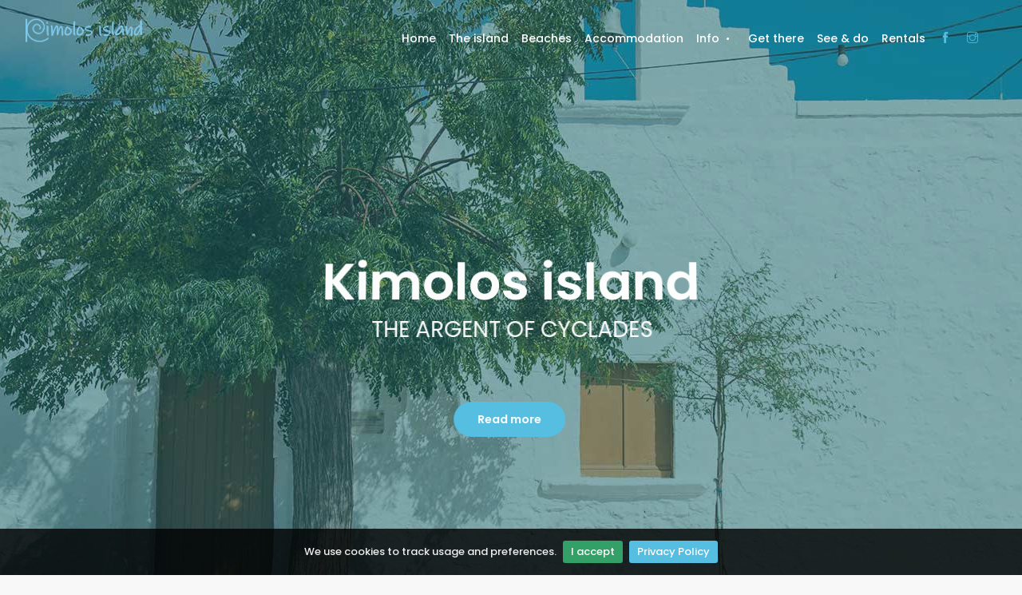

--- FILE ---
content_type: text/html
request_url: https://kimolos-island.com/
body_size: 11775
content:
<!DOCTYPE html>
<html lang="en">
<head>
<meta charset="utf-8">
<meta http-equiv="X-UA-Compatible" content="IE=edge">
<meta name="viewport" content="width=device-width, initial-scale=1, shrink-to-fit=no">
<meta name="description" content="The island of Kimolos is in the Cyclades, Greece, close to Milos. Kimolos is small and offers an uncontaminated nature, beautiful beaches and a very quiet and characteristic environment.">
<title>The island of Kimolos, Greece</title>
<meta name="robots" content="all"/>
<link rel="canonical" href="https://kimolos-island.com" />
<meta name="keywords" content="kimolos island, kimolos">
<meta name="author" content="kimolos-island.com">
<link rel="shortcut icon" href="img/favicon.ico" type="image/x-icon">
<link rel="apple-touch-icon" type="image/x-icon" href="img/apple-touch-icon-57x57-precomposed.png">
<link rel="apple-touch-icon" type="image/x-icon" sizes="72x72" href="img/apple-touch-icon-72x72-precomposed.png">
<link rel="apple-touch-icon" type="image/x-icon" sizes="114x114" href="img/apple-touch-icon-114x114-precomposed.png">
<link rel="apple-touch-icon" type="image/x-icon" sizes="144x144" href="img/apple-touch-icon-144x144-precomposed.png">
<!-- GOOGLE WEB FONT -->
<link rel="preconnect" href="https://fonts.gstatic.com">
<link href="https://fonts.googleapis.com/css2?family=Poppins:wght@300;400;500;600;700;800&display=swap" rel="stylesheet">
<!-- BASE CSS -->
<link href="css/bootstrap.min.css" rel="stylesheet">
<link href="css/style.css" rel="stylesheet">
<link href="css/vendors.css" rel="stylesheet">
<link href="css/color-aqua.css" rel="stylesheet">
<!-- SPECIFIC CSS -->
<link href="layerslider/css/layerslider.css" rel="stylesheet">
<!-- Facebook Meta Tags -->
<meta property="og:url" content="https://kimolos-island.com">
<meta property="og:type" content="website">
<meta property="og:title" content="The island of Kimolos, Greece">
<meta property="og:description" content="The island of Kimolos is in the Cyclades, Greece, close to Milos. Kimolos is small and offers an uncontaminated nature, beautiful beaches and a very quiet and characteristic environment.">
<meta property="og:image" content="https://kimolos-island.com/img/beaches.jpg">
<!-- Twitter Meta Tags -->
<meta name="twitter:card" content="summary_large_image">
<meta name="twitter:title" content="The island of Kimolos, Greece">
<meta name="twitter:description" content="The island of Kimolos is in the Cyclades, Greece, close to Milos. Kimolos is small and offers an uncontaminated nature, beautiful beaches and a very quiet and characteristic environment.">
<meta name="twitter:image" content="https://kimolos-island.com/img/beaches.jpg">
<script async src="https://pagead2.googlesyndication.com/pagead/js/adsbygoogle.js?client=ca-pub-1108454463422903"
     crossorigin="anonymous"></script>
<!-- Google tag (gtag.js) -->
<script async src="https://www.googletagmanager.com/gtag/js?id=G-1L4FTRKM6B"></script>
<script>
  window.dataLayer = window.dataLayer || [];
  function gtag(){dataLayer.push(arguments);}
  gtag('js', new Date());

  gtag('config', 'G-1L4FTRKM6B');
</script></head><body>
<div id="page"><header class="header menu_fixed"><!-- /Page Preload --><div id="logo"><a href="default.asp"><img src="img/kimolos-logo.png" alt="Kimolos island logo" width="150" height="36" class="logo_normal" title="Kimolos island "><img src="img/kimolos-logo.png" width="150" height="36" alt="" class="logo_sticky"></a></div><!-- /top_menu --><a href="#menu" class="btn_mobile"><div class="hamburger hamburger--spin" id="hamburger"><div class="hamburger-box"><div class="hamburger-inner"></div></div></div></a><nav id="menu" class="main-menu"><ul><li><span><a href="default.asp" title="Home page">Home</a></span></li><li><span><a href="en/kimolos-island.asp" title="Kimolos island">The island</a></span></li><li><span><a href="en/kimolos-beaches.asp" title="Kimolos beaches">Beaches</a></span></li><li><span><a href="en/kimolos-accommodation.asp" title="Kimolos accommodation">Accommodation</a></span></li><li><span><a href="#0">Info<i class="icon-dot"></i></a></span><ul><li><a href="en/kimolos-information.asp" title="Kimolos information">General info</a></li><li><a href="en/kimolos-restaurants.asp" title="Kimolos restaurants">Restaurants</a></li><li><a href="en/kimolos-monkseal.asp" title="Kimolos monkseal">Monkseal</a></li></ul></li><li><span><a href="en/kimolos-how-to-reach.asp" title="Kimolos reach the island">Get there</a></span></li><li><span><a href="en/kimolos-what-to-see-and-do.asp" title="Kimolos see  &amp; do">See &amp; do</a></span></li><li><span><a href="en/kimolos-rentals.asp" title="Kimolos rentals">Rentals</a></span></li><li><a href="https://www.facebook.com/kimolosisland" title="Facebook" target="new"><i class="ti-facebook"></i></a></li><li><a href="https://www.instagram.com/kimolosisland" title="Instagram" target="new"><i class="ti-instagram"></i></a></li></ul></nav></header><!-- /header --><main>
<!-- Slider --><div id="full-slider-wrapper"><div id="layerslider" style="width:100%;height:750px;"><!-- first slide --><!-- second slide --><!-- third slide --><div class="ls-slide" data-ls="slidedelay: 5000; transition2d:5;"><img src="img/home_slider/slide_3.jpg" class="ls-bg" alt="Slide background"><h3 class="ls-l slide_typo" style="top:47%; left: 50%;" data-ls="offsetxin:0;durationin:2000;delayin:1000;easingin:easeOutElastic;rotatexin:90;transformoriginin:50% bottom 0;offsetxout:0;rotatexout:90;transformoriginout:50% bottom 0;"><strong>Kimolos island</strong></h3><p class="ls-l slide_typo_2" style="top:55%; left:50%;" data-ls="durationin:2000;delayin:1000;easingin:easeOutElastic;">the argent of Cyclades</p><p class="ls-l" style="top:70%; left:50%;" data-ls="durationin:2000;delayin:1400;easingin:easeOutElastic;"><a href="en/kimolos-island.asp" title="Read more" class="btn_1 rounded" data-ls="durationin:2000;delayin:1400;easingin:easeOutElastic;">Read more</a></p></div></div></div><!-- End layerslider --><!-- /container --><div class="container container-custom margin_30_95"><!-- /section --><section class="add_bottom_45"><div class="main_title_3"><span><em></em></span><br><h1>The island of Kimolos</h1><p>In the Western part of the Greek Cyclades Islands, there is this small, quiet paradise where tourist may enjoy a unique vacation. Kimolos is easily reached by plane, flying to the nearby island of Milos, or by sea with ferries from Piraeus or Santorini and other Cycladic islands. Visit the pages of this site to find out more, from accommodations to beaches and to all services offered on the island.</p></div><div class="row"><!-- /grid_item --><div class="col-xl-4 col-lg-6 col-md-6"><a href="en/kimolos-accommodation.asp" title="Kimolos accommodation" class="grid_item"><figure><div class="score"></div><img src="img/accommodation.jpg" alt="Kimolos accommodation" class="img-fluid" title="Kimolos accommodation"><div class="info"><h3>Find accommodation in Kimolos</h3></div></figure></a></div><!-- /grid_item --><div class="col-xl-4 col-lg-6 col-md-6"><a href="en/kimolos-beaches.asp" title="Kimolos beaches" class="grid_item"><figure><div class="score"></div><img src="img/beaches.jpg" alt="Dive into Kimolos beaches" class="img-fluid" title="Kimolos beaches"><div class="info"><h3>Discover the beaches</h3></div></figure></a></div><!-- /grid_item --><div class="col-xl-4 col-lg-6 col-md-6"><a href="https://www.folegandros.com/island/" title="Discover folegandros island" target="_blank" class="grid_item"><figure><div class="score"></div><img src="img/folegandros-ban.jpg" alt="Discover Folegandros island" class="img-fluid" title="Folegandros island"><div class="info"><h3>Discover Folegandros island</h3></div></figure></a></div><!-- /grid_item --></div><!-- /row --></section><!-- /section --><div class="banner mb-0">	<div class="wrapper d-flex align-items-center opacity-mask" data-opacity-mask="rgba(0, 0, 0, 0.3)"><div><h3>Ferry tickets to Kimolos</h3><p>Book online your ferry to Kimolos and Cyclades</p><a href="https://go.linkwi.se/z/11739-17/CD20141/?" title="Book now" target="_blank" class="btn_1">Book now</a></div></div><!-- /wrapper --></div><!-- /banner --></div><!-- /container --><!-- /bg_color_1 --><div class="call_section"><div class="container clearfix"><div class="col-lg-5 col-md-6 float-right wow" data-wow-offset="250"><div class="block-reveal"><div class="block-vertical"></div><div class="box_1"><h3>Milos island</h3><p>visit the island of Milos, ony 15 minutes by ferry from the port of Psathi</p><a href="https://milostravel.com/" title="Visit Milos island" target="_blank" class="btn_1 rounded">Read more</a></div></div></div></div></div><!--/call_section--></main><!-- /main --><footer><div class="container margin_60_35"><div class="row"><div class="col-lg-5 col-md-12 p-r-5"><p><img src="img/logo.png" alt="Kimolos island logo" width="150" height="36" title="Kimolos island"></p><p>Kimolos island, the argent of Cyclades.</p><div class="follow_us"><ul><li>Follow us</li><li><a href="https://www.facebook.com/kimolosisland" title="Facebook" target="new"><i class="ti-facebook"></i></a></li><li><a href="https://www.instagram.com/kimolosisland" title="Instagram" target="new"><i class="ti-instagram"></i></a></li></ul></div></div><div class="col-lg-3 col-md-6 ml-lg-auto"><h5>Useful links</h5><ul class="links"><li><a href="default.asp" title="Home page">Home</a></li><li><a href="en/kimolos-island.asp" title="Kimolos island">Kimolos island</a></li><li><a href="en/kimolos-beaches.asp" title="Kimolos beaches">Beaches</a></li><li><a href="en/kimolos-accommodation.asp" title="Kimolos accommodation">Accommodation</a></li><li><a href="en/kimolos-what-to-see-and-do.asp" title="Kimolos, what to see and do">See and do</a></li></ul></div><div class="col-lg-3 col-md-6"><h5>Contact us</h5><ul class="contacts"><li><a href="mailto:sales@kimolos-island.com" title="Send us an email"><i class="ti-email"></i>To advertise send us an email</a></li></ul></div></div><!--/row--><hr><div class="row"><div class="col-lg-6"><ul id="footer-selector"><li><div class="styled-select" id="lang-selector"><select name="forma" onchange="location = this.value;"><option value="default.asp" selected>English</option><option value="fr/default-fr.asp">Français</option><option value="it/default-it.asp">Italiano</option><option value="el/default-gr.asp">Ελληνικά</option></select></div></li></ul></div><div class="col-lg-6"><ul id="additional_links"><li><a href="en/copyright-privacy.asp" title="Copyright-Privacy">Copyright - Privacy</a></li><li><span>© 2002 - 2026 kimolos-island.com</span></li></ul></div></div></div></footer><!--/footer--></div><!-- page --><div id="toTop"></div><!-- Back to top button -->
<!-- COMMON SCRIPTS -->
<script src="js/common_scripts.js"></script>
<script src="js/main.js"></script>
<script src="assets/validate.js"></script>
 <!-- SPECIFIC SCRIPTS -->
	<script src="js/jquery.cookiebar.js"></script>
	<script>
		$(document).ready(function() {
			'use strict';
			$.cookieBar({
				fixed: true
			});
		});
	</script>
    <!-- SPECIFIC SCRIPTS -->
<script src="layerslider/js/greensock.js"></script>
<script src="layerslider/js/layerslider.transitions.js"></script>
<script src="layerslider/js/layerslider.kreaturamedia.jquery.js"></script>
<script>
        'use strict';
        $('#layerslider').layerSlider({
            autoStart: true,
            navButtons: false,
            navStartStop: false,
            showCircleTimer: false,
            responsive: true,
            responsiveUnder: 1280,
            layersContainer: 1200,
            skinsPath: 'layerslider/skins/'
                // Please make sure that you didn't forget to add a comma to the line endings
                // except the last line!
        });
</script>
</body></html>

--- FILE ---
content_type: text/html
request_url: https://kimolos-island.com/assets/validate.js
body_size: 4766
content:
<!DOCTYPE html>
<html lang="en">
<head>
<meta charset="utf-8">
<meta http-equiv="X-UA-Compatible" content="IE=edge">
<meta name="viewport" content="width=device-width, initial-scale=1, shrink-to-fit=no">
<meta name="404 page">
<title>404 page</title>
<meta name="robots" content="all"/>
<link rel="canonical" href="" />
<meta name="keywords" content="404 page">
<meta name="author" content="kimolos-island.com">
<link rel="shortcut icon" href="img/favicon.ico" type="image/x-icon">
<link rel="apple-touch-icon" type="image/x-icon" href="img/apple-touch-icon-57x57-precomposed.png">
<link rel="apple-touch-icon" type="image/x-icon" sizes="72x72" href="img/apple-touch-icon-72x72-precomposed.png">
<link rel="apple-touch-icon" type="image/x-icon" sizes="114x114" href="img/apple-touch-icon-114x114-precomposed.png">
<link rel="apple-touch-icon" type="image/x-icon" sizes="144x144" href="img/apple-touch-icon-144x144-precomposed.png">
<!-- GOOGLE WEB FONT -->
<link rel="preconnect" href="https://fonts.gstatic.com">
<link href="https://fonts.googleapis.com/css2?family=Poppins:wght@300;400;500;600;700;800&display=swap" rel="stylesheet">
<link href="css/bootstrap.min.css" rel="stylesheet">
<link href="css/style.css" rel="stylesheet">
<link href="css/color-aqua.css" rel="stylesheet">
<link href="css/vendors.css" rel="stylesheet">
<link href="css/custom.css" rel="stylesheet">
<link href="css/blog.css" rel="stylesheet">
<!-- Global site tag (gtag.js) - Google Analytics -->
<script async src="https://www.googletagmanager.com/gtag/js?id=UA-3446272-5"></script>
<script>
  window.dataLayer = window.dataLayer || [];
  function gtag(){dataLayer.push(arguments);}
  gtag('js', new Date());

  gtag('config', 'UA-3446272-5');
</script>
<script async src="https://pagead2.googlesyndication.com/pagead/js/adsbygoogle.js?client=ca-pub-1108454463422903"
     crossorigin="anonymous"></script>
</head><body><div id="page"><header class="header menu_fixed"><!-- /Page Preload --><div id="logo"><a href="https://kimolos-island.com/default.asp"><img src="img/kimolos-logo.png" alt="Kimolos island logo" width="150" height="36" class="logo_normal" title="Kimolos island "><img src="img/kimolos-logo.png" width="150" height="36" alt="" class="logo_sticky"></a></div><!-- /top_menu --><a href="#menu" class="btn_mobile"><div class="hamburger hamburger--spin" id="hamburger"><div class="hamburger-box"><div class="hamburger-inner"></div></div></div></a></header><!-- /header --><main>
<div id="error_page"><div class="container"><div class="row justify-content-center text-center"><div class="col-xl-7 col-lg-9"><h2>404 <i class="icon_error-triangle_alt"></i></h2><p>We're sorry, but the page you were looking for doesn't exist.</p><form><div class="search_bar_error"><p>Go to <a href="https://kimolos-island.com/default.asp" title="Home page">Home page</a></p></div></form></div></div><!-- /row --></div><!-- /container --></div><!-- /error_page --></main><!--/main--><footer><div class="container margin_60_35"><div class="row"><div class="col-lg-5 col-md-12 p-r-5"><p><img src="img/logo.png" alt="Kimolos island logo" width="150" height="36" title="Kimolos island"></p><p>Kimolos island, the argent of Cyclades.</p><div class="follow_us"><ul><li>Follow us</li><li><a href="https://www.facebook.com/kimolosisland" title="Facebook" target="new"><i class="ti-facebook"></i></a></li><li><a href="https://www.instagram.com/kimolosisland" title="Instagram" target="new"><i class="ti-instagram"></i></a></li></ul></div></div><div class="col-lg-3 col-md-6 ml-lg-auto"><h5>Useful links</h5><ul class="links"><li><a href="https://kimolos-island.com/default.asp" title="Home page">Home</a></li></ul></div><div class="col-lg-3 col-md-6"><h5>Contact us</h5><ul class="contacts"><li><a href="mailto:sales@kimolos-island.com" title="Send us an email"><i class="ti-email"></i>To advertise send us an email</a></li></ul></div></div><!--/row--><hr><div class="row"><div class="col-lg-6"><ul id="footer-selector"><li></li></ul></div><div class="col-lg-6"><ul id="additional_links"><li>Copyright - Privacy</li><li><span>© 2002 - 2026 kimolos-island.com</span></li></ul></div></div></div></footer><!--/footer--></div><!-- page --><div id="toTop"></div><!-- Back to top button -->
<script src="js/common_scripts.js"></script>
<script src="js/main.js"></script>
<script src="assets/validate.js"></script>
<!-- Map -->
<script src="http://maps.googleapis.com/maps/api/js?key=AIzaSyDMJho06kS8wAtAKfzJk0tys9U6EIiJ7LA"></script>
<script src="js/markerclusterer.js"></script>
<script src="js/map_beaches.js"></script>
<script src="js/infobox.js"></script>
    <!-- SPECIFIC SCRIPTS -->
	<script src="js/jquery.cookiebar.js"></script>
	<script>
		$(document).ready(function() {
			'use strict';
			$.cookieBar({
				fixed: true
			});
		});
</script></body></html>

--- FILE ---
content_type: text/html; charset=utf-8
request_url: https://www.google.com/recaptcha/api2/aframe
body_size: 268
content:
<!DOCTYPE HTML><html><head><meta http-equiv="content-type" content="text/html; charset=UTF-8"></head><body><script nonce="BQdLVDRP_sdSKRN9ycAYBw">/** Anti-fraud and anti-abuse applications only. See google.com/recaptcha */ try{var clients={'sodar':'https://pagead2.googlesyndication.com/pagead/sodar?'};window.addEventListener("message",function(a){try{if(a.source===window.parent){var b=JSON.parse(a.data);var c=clients[b['id']];if(c){var d=document.createElement('img');d.src=c+b['params']+'&rc='+(localStorage.getItem("rc::a")?sessionStorage.getItem("rc::b"):"");window.document.body.appendChild(d);sessionStorage.setItem("rc::e",parseInt(sessionStorage.getItem("rc::e")||0)+1);localStorage.setItem("rc::h",'1768428665739');}}}catch(b){}});window.parent.postMessage("_grecaptcha_ready", "*");}catch(b){}</script></body></html>

--- FILE ---
content_type: text/css
request_url: https://kimolos-island.com/css/color-aqua.css
body_size: 959
content:
/*-------- COLOR AQUA--------*/
[data-loader="circle-side"] {
  border: 2px solid #55bee1;
}

/* Main navigation */
header.sticky .main-menu > ul > li span > a {
  color: #444;
}
header.sticky .main-menu > ul > li span:hover > a {
  opacity: 1;
  color: #55bee1;
}

.main-menu ul ul li a:hover {
  color: #55bee1 !important;
}
.main-menu ul ul li:hover > a {
  background-color: #f9f9f9;
  color: #55bee1 !important;
  padding-left: 18px;
}

/*-------- 1.1 Typography --------*/
.main_title_2 span em {
  background-color: #55bee1;
}

.main_title_3 span em {
  background-color: #55bee1;
}

/*General links color*/
a {
  color: #55bee1;
}
a:hover, a:focus {
  color: #111;
  text-decoration: none;
  outline: none;
}

/*-------- 1.2 Buttons --------*/
a.btn_1,
.btn_1 {
  background: #55bee1;
}
a.btn_1.outline,
.btn_1.outline {
  border: 2px solid #55bee1;
  color: #55bee1;
}

a.btn_map:hover {
  color: #55bee1;
}

a.btn_map_in,
.btn_map_in {
  background: #55bee1;
}

/*-------- 1.3 Structure --------*/
.hero_in a.btn_photos:hover {
  color: #55bee1;
}

/* Footer */
footer ul li a:hover {
  color: #55bee1;
  opacity: 1;
}
footer ul.links li a:hover:after {
  opacity: 1;
  color: #55bee1;
}

/* Newsletter footer*/
#newsletter input[type='submit'] {
  background-color: #55bee1;
}

/*============================================================================================*/
/* 2.  CONTENT */
/*============================================================================================*/
#custom-search-input input[type='submit'] {
  background-color: #55bee1;
}

.custom-search-input-2 input[type='submit'] {
  background-color: #55bee1;
}

.owl-theme .owl-dots .owl-dot.active span,
.owl-theme .owl-dots .owl-dot:hover span {
  background: #55bee1 !important;
}

a.box_news:hover h4 {
  color: #55bee1;
}

.box_grid a.wish_bt.liked:after {
  color: #55bee1;
}
.box_grid a.wish_bt:hover.liked:after {
  color: #55bee1;
}

.box_list a.wish_bt.liked:after {
  color: #55bee1;
}
.box_list a.wish_bt:hover.liked:after {
  color: #55bee1;
}

.layout_view a:hover {
  color: #55bee1;
}

.switch-field label:hover {
  color: #55bee1;
}

.secondary_nav ul li a:hover {
  color: #55bee1;
}
.secondary_nav ul li:last-child a {
  background-color: #55bee1;
  color: #fff;
}

a.btn_infobox_detail:before:hover {
  color: #55bee1;
}

.btn_infobox_get_directions, a.btn_infobox_phone {
  color: #55bee1;
}

.contact_info ul li h4 {
  color: #55bee1;
}

.search_bar_error input[type='submit'] {
  background-color: #55bee1;
}

.form_title h3 strong {
  background-color: #55bee1;
}

.grid ul li figcaption a:hover, .grid ul li figcaption a:focus {
  color: #55bee1;
}

ul#cat_nav li a:hover, ul#cat_nav li a#active, ul#cat_nav li a.active {
  color: #55bee1;
}

.list_articles ul li a:hover {
  color: #55bee1;
}

#toTop:hover {
  background-color: #55bee1;
}

.accordion_2 .card-header h5 a i.indicator {
  color: #55bee1;
}

#cookie-bar .cb-policy {
  background: #55bee1;
}

.applyBtn.btn.btn-sm.btn-primary {
  background-color: #55bee1;
}

/*============================================================================================*/
/* MAP CLUSTER */
/*============================================================================================*/
.cluster-visible {
  background-color: #55bee1;
}
.cluster-visible:before {
  border: 7px solid #55bee1;
  box-shadow: inset 0 0 0 4px #55bee1;
}

/*-------- Leaflet cluster --------*/
.marker-cluster div {
  background-color: #55bee1;
}

.marker-cluster-small div,
.marker-cluster-medium div,
.marker-cluster-large div {
  background-color: #55bee1;
}

.marker-cluster div:before {
  border: 7px solid #55bee1;
  box-shadow: inset 0 0 0 4px #55bee1;
}

/*============================================================================================*/
/* BLOG */
/*============================================================================================*/
article.blog .post_info h3 a:hover {
  color: #55bee1;
}

.comments-list h3 a:hover {
  color: #55bee1;
}

.widget ul.cats a:hover {
  color: #55bee1;
}

.tags a:hover {
  background-color: #55bee1;
}

.postmeta ul li a:hover {
  color: #55bee1;
}

/*============================================================================================*/
/* PRICING TABLES */
/*============================================================================================*/
.pricing-switcher .fieldset {
  background-color: #55bee1;
}
.pricing-switcher .switch {
  background-color: #158f89;
}

@media only screen and (min-width: 769px) {
  .pricing-wrapper > li::before {
    background-color: white;
  }
}
